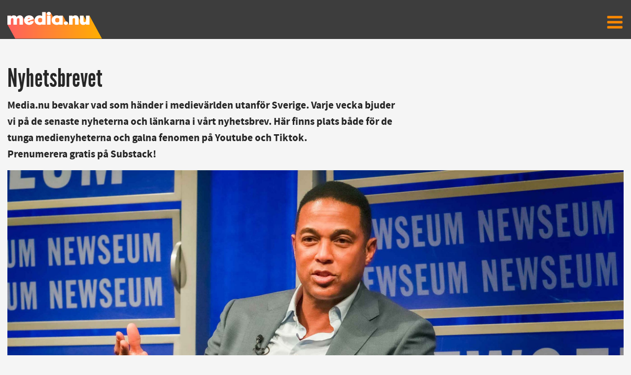

--- FILE ---
content_type: text/html; charset=utf-8
request_url: https://www.google.com/recaptcha/api2/anchor?ar=1&k=6LdIcIgUAAAAALTmJctLnKGuQXm2fObqFG5AEuW9&co=aHR0cHM6Ly9tZWRpYS5udTo0NDM.&hl=en&v=N67nZn4AqZkNcbeMu4prBgzg&size=invisible&anchor-ms=20000&execute-ms=30000&cb=x9m2p4r43etn
body_size: 48853
content:
<!DOCTYPE HTML><html dir="ltr" lang="en"><head><meta http-equiv="Content-Type" content="text/html; charset=UTF-8">
<meta http-equiv="X-UA-Compatible" content="IE=edge">
<title>reCAPTCHA</title>
<style type="text/css">
/* cyrillic-ext */
@font-face {
  font-family: 'Roboto';
  font-style: normal;
  font-weight: 400;
  font-stretch: 100%;
  src: url(//fonts.gstatic.com/s/roboto/v48/KFO7CnqEu92Fr1ME7kSn66aGLdTylUAMa3GUBHMdazTgWw.woff2) format('woff2');
  unicode-range: U+0460-052F, U+1C80-1C8A, U+20B4, U+2DE0-2DFF, U+A640-A69F, U+FE2E-FE2F;
}
/* cyrillic */
@font-face {
  font-family: 'Roboto';
  font-style: normal;
  font-weight: 400;
  font-stretch: 100%;
  src: url(//fonts.gstatic.com/s/roboto/v48/KFO7CnqEu92Fr1ME7kSn66aGLdTylUAMa3iUBHMdazTgWw.woff2) format('woff2');
  unicode-range: U+0301, U+0400-045F, U+0490-0491, U+04B0-04B1, U+2116;
}
/* greek-ext */
@font-face {
  font-family: 'Roboto';
  font-style: normal;
  font-weight: 400;
  font-stretch: 100%;
  src: url(//fonts.gstatic.com/s/roboto/v48/KFO7CnqEu92Fr1ME7kSn66aGLdTylUAMa3CUBHMdazTgWw.woff2) format('woff2');
  unicode-range: U+1F00-1FFF;
}
/* greek */
@font-face {
  font-family: 'Roboto';
  font-style: normal;
  font-weight: 400;
  font-stretch: 100%;
  src: url(//fonts.gstatic.com/s/roboto/v48/KFO7CnqEu92Fr1ME7kSn66aGLdTylUAMa3-UBHMdazTgWw.woff2) format('woff2');
  unicode-range: U+0370-0377, U+037A-037F, U+0384-038A, U+038C, U+038E-03A1, U+03A3-03FF;
}
/* math */
@font-face {
  font-family: 'Roboto';
  font-style: normal;
  font-weight: 400;
  font-stretch: 100%;
  src: url(//fonts.gstatic.com/s/roboto/v48/KFO7CnqEu92Fr1ME7kSn66aGLdTylUAMawCUBHMdazTgWw.woff2) format('woff2');
  unicode-range: U+0302-0303, U+0305, U+0307-0308, U+0310, U+0312, U+0315, U+031A, U+0326-0327, U+032C, U+032F-0330, U+0332-0333, U+0338, U+033A, U+0346, U+034D, U+0391-03A1, U+03A3-03A9, U+03B1-03C9, U+03D1, U+03D5-03D6, U+03F0-03F1, U+03F4-03F5, U+2016-2017, U+2034-2038, U+203C, U+2040, U+2043, U+2047, U+2050, U+2057, U+205F, U+2070-2071, U+2074-208E, U+2090-209C, U+20D0-20DC, U+20E1, U+20E5-20EF, U+2100-2112, U+2114-2115, U+2117-2121, U+2123-214F, U+2190, U+2192, U+2194-21AE, U+21B0-21E5, U+21F1-21F2, U+21F4-2211, U+2213-2214, U+2216-22FF, U+2308-230B, U+2310, U+2319, U+231C-2321, U+2336-237A, U+237C, U+2395, U+239B-23B7, U+23D0, U+23DC-23E1, U+2474-2475, U+25AF, U+25B3, U+25B7, U+25BD, U+25C1, U+25CA, U+25CC, U+25FB, U+266D-266F, U+27C0-27FF, U+2900-2AFF, U+2B0E-2B11, U+2B30-2B4C, U+2BFE, U+3030, U+FF5B, U+FF5D, U+1D400-1D7FF, U+1EE00-1EEFF;
}
/* symbols */
@font-face {
  font-family: 'Roboto';
  font-style: normal;
  font-weight: 400;
  font-stretch: 100%;
  src: url(//fonts.gstatic.com/s/roboto/v48/KFO7CnqEu92Fr1ME7kSn66aGLdTylUAMaxKUBHMdazTgWw.woff2) format('woff2');
  unicode-range: U+0001-000C, U+000E-001F, U+007F-009F, U+20DD-20E0, U+20E2-20E4, U+2150-218F, U+2190, U+2192, U+2194-2199, U+21AF, U+21E6-21F0, U+21F3, U+2218-2219, U+2299, U+22C4-22C6, U+2300-243F, U+2440-244A, U+2460-24FF, U+25A0-27BF, U+2800-28FF, U+2921-2922, U+2981, U+29BF, U+29EB, U+2B00-2BFF, U+4DC0-4DFF, U+FFF9-FFFB, U+10140-1018E, U+10190-1019C, U+101A0, U+101D0-101FD, U+102E0-102FB, U+10E60-10E7E, U+1D2C0-1D2D3, U+1D2E0-1D37F, U+1F000-1F0FF, U+1F100-1F1AD, U+1F1E6-1F1FF, U+1F30D-1F30F, U+1F315, U+1F31C, U+1F31E, U+1F320-1F32C, U+1F336, U+1F378, U+1F37D, U+1F382, U+1F393-1F39F, U+1F3A7-1F3A8, U+1F3AC-1F3AF, U+1F3C2, U+1F3C4-1F3C6, U+1F3CA-1F3CE, U+1F3D4-1F3E0, U+1F3ED, U+1F3F1-1F3F3, U+1F3F5-1F3F7, U+1F408, U+1F415, U+1F41F, U+1F426, U+1F43F, U+1F441-1F442, U+1F444, U+1F446-1F449, U+1F44C-1F44E, U+1F453, U+1F46A, U+1F47D, U+1F4A3, U+1F4B0, U+1F4B3, U+1F4B9, U+1F4BB, U+1F4BF, U+1F4C8-1F4CB, U+1F4D6, U+1F4DA, U+1F4DF, U+1F4E3-1F4E6, U+1F4EA-1F4ED, U+1F4F7, U+1F4F9-1F4FB, U+1F4FD-1F4FE, U+1F503, U+1F507-1F50B, U+1F50D, U+1F512-1F513, U+1F53E-1F54A, U+1F54F-1F5FA, U+1F610, U+1F650-1F67F, U+1F687, U+1F68D, U+1F691, U+1F694, U+1F698, U+1F6AD, U+1F6B2, U+1F6B9-1F6BA, U+1F6BC, U+1F6C6-1F6CF, U+1F6D3-1F6D7, U+1F6E0-1F6EA, U+1F6F0-1F6F3, U+1F6F7-1F6FC, U+1F700-1F7FF, U+1F800-1F80B, U+1F810-1F847, U+1F850-1F859, U+1F860-1F887, U+1F890-1F8AD, U+1F8B0-1F8BB, U+1F8C0-1F8C1, U+1F900-1F90B, U+1F93B, U+1F946, U+1F984, U+1F996, U+1F9E9, U+1FA00-1FA6F, U+1FA70-1FA7C, U+1FA80-1FA89, U+1FA8F-1FAC6, U+1FACE-1FADC, U+1FADF-1FAE9, U+1FAF0-1FAF8, U+1FB00-1FBFF;
}
/* vietnamese */
@font-face {
  font-family: 'Roboto';
  font-style: normal;
  font-weight: 400;
  font-stretch: 100%;
  src: url(//fonts.gstatic.com/s/roboto/v48/KFO7CnqEu92Fr1ME7kSn66aGLdTylUAMa3OUBHMdazTgWw.woff2) format('woff2');
  unicode-range: U+0102-0103, U+0110-0111, U+0128-0129, U+0168-0169, U+01A0-01A1, U+01AF-01B0, U+0300-0301, U+0303-0304, U+0308-0309, U+0323, U+0329, U+1EA0-1EF9, U+20AB;
}
/* latin-ext */
@font-face {
  font-family: 'Roboto';
  font-style: normal;
  font-weight: 400;
  font-stretch: 100%;
  src: url(//fonts.gstatic.com/s/roboto/v48/KFO7CnqEu92Fr1ME7kSn66aGLdTylUAMa3KUBHMdazTgWw.woff2) format('woff2');
  unicode-range: U+0100-02BA, U+02BD-02C5, U+02C7-02CC, U+02CE-02D7, U+02DD-02FF, U+0304, U+0308, U+0329, U+1D00-1DBF, U+1E00-1E9F, U+1EF2-1EFF, U+2020, U+20A0-20AB, U+20AD-20C0, U+2113, U+2C60-2C7F, U+A720-A7FF;
}
/* latin */
@font-face {
  font-family: 'Roboto';
  font-style: normal;
  font-weight: 400;
  font-stretch: 100%;
  src: url(//fonts.gstatic.com/s/roboto/v48/KFO7CnqEu92Fr1ME7kSn66aGLdTylUAMa3yUBHMdazQ.woff2) format('woff2');
  unicode-range: U+0000-00FF, U+0131, U+0152-0153, U+02BB-02BC, U+02C6, U+02DA, U+02DC, U+0304, U+0308, U+0329, U+2000-206F, U+20AC, U+2122, U+2191, U+2193, U+2212, U+2215, U+FEFF, U+FFFD;
}
/* cyrillic-ext */
@font-face {
  font-family: 'Roboto';
  font-style: normal;
  font-weight: 500;
  font-stretch: 100%;
  src: url(//fonts.gstatic.com/s/roboto/v48/KFO7CnqEu92Fr1ME7kSn66aGLdTylUAMa3GUBHMdazTgWw.woff2) format('woff2');
  unicode-range: U+0460-052F, U+1C80-1C8A, U+20B4, U+2DE0-2DFF, U+A640-A69F, U+FE2E-FE2F;
}
/* cyrillic */
@font-face {
  font-family: 'Roboto';
  font-style: normal;
  font-weight: 500;
  font-stretch: 100%;
  src: url(//fonts.gstatic.com/s/roboto/v48/KFO7CnqEu92Fr1ME7kSn66aGLdTylUAMa3iUBHMdazTgWw.woff2) format('woff2');
  unicode-range: U+0301, U+0400-045F, U+0490-0491, U+04B0-04B1, U+2116;
}
/* greek-ext */
@font-face {
  font-family: 'Roboto';
  font-style: normal;
  font-weight: 500;
  font-stretch: 100%;
  src: url(//fonts.gstatic.com/s/roboto/v48/KFO7CnqEu92Fr1ME7kSn66aGLdTylUAMa3CUBHMdazTgWw.woff2) format('woff2');
  unicode-range: U+1F00-1FFF;
}
/* greek */
@font-face {
  font-family: 'Roboto';
  font-style: normal;
  font-weight: 500;
  font-stretch: 100%;
  src: url(//fonts.gstatic.com/s/roboto/v48/KFO7CnqEu92Fr1ME7kSn66aGLdTylUAMa3-UBHMdazTgWw.woff2) format('woff2');
  unicode-range: U+0370-0377, U+037A-037F, U+0384-038A, U+038C, U+038E-03A1, U+03A3-03FF;
}
/* math */
@font-face {
  font-family: 'Roboto';
  font-style: normal;
  font-weight: 500;
  font-stretch: 100%;
  src: url(//fonts.gstatic.com/s/roboto/v48/KFO7CnqEu92Fr1ME7kSn66aGLdTylUAMawCUBHMdazTgWw.woff2) format('woff2');
  unicode-range: U+0302-0303, U+0305, U+0307-0308, U+0310, U+0312, U+0315, U+031A, U+0326-0327, U+032C, U+032F-0330, U+0332-0333, U+0338, U+033A, U+0346, U+034D, U+0391-03A1, U+03A3-03A9, U+03B1-03C9, U+03D1, U+03D5-03D6, U+03F0-03F1, U+03F4-03F5, U+2016-2017, U+2034-2038, U+203C, U+2040, U+2043, U+2047, U+2050, U+2057, U+205F, U+2070-2071, U+2074-208E, U+2090-209C, U+20D0-20DC, U+20E1, U+20E5-20EF, U+2100-2112, U+2114-2115, U+2117-2121, U+2123-214F, U+2190, U+2192, U+2194-21AE, U+21B0-21E5, U+21F1-21F2, U+21F4-2211, U+2213-2214, U+2216-22FF, U+2308-230B, U+2310, U+2319, U+231C-2321, U+2336-237A, U+237C, U+2395, U+239B-23B7, U+23D0, U+23DC-23E1, U+2474-2475, U+25AF, U+25B3, U+25B7, U+25BD, U+25C1, U+25CA, U+25CC, U+25FB, U+266D-266F, U+27C0-27FF, U+2900-2AFF, U+2B0E-2B11, U+2B30-2B4C, U+2BFE, U+3030, U+FF5B, U+FF5D, U+1D400-1D7FF, U+1EE00-1EEFF;
}
/* symbols */
@font-face {
  font-family: 'Roboto';
  font-style: normal;
  font-weight: 500;
  font-stretch: 100%;
  src: url(//fonts.gstatic.com/s/roboto/v48/KFO7CnqEu92Fr1ME7kSn66aGLdTylUAMaxKUBHMdazTgWw.woff2) format('woff2');
  unicode-range: U+0001-000C, U+000E-001F, U+007F-009F, U+20DD-20E0, U+20E2-20E4, U+2150-218F, U+2190, U+2192, U+2194-2199, U+21AF, U+21E6-21F0, U+21F3, U+2218-2219, U+2299, U+22C4-22C6, U+2300-243F, U+2440-244A, U+2460-24FF, U+25A0-27BF, U+2800-28FF, U+2921-2922, U+2981, U+29BF, U+29EB, U+2B00-2BFF, U+4DC0-4DFF, U+FFF9-FFFB, U+10140-1018E, U+10190-1019C, U+101A0, U+101D0-101FD, U+102E0-102FB, U+10E60-10E7E, U+1D2C0-1D2D3, U+1D2E0-1D37F, U+1F000-1F0FF, U+1F100-1F1AD, U+1F1E6-1F1FF, U+1F30D-1F30F, U+1F315, U+1F31C, U+1F31E, U+1F320-1F32C, U+1F336, U+1F378, U+1F37D, U+1F382, U+1F393-1F39F, U+1F3A7-1F3A8, U+1F3AC-1F3AF, U+1F3C2, U+1F3C4-1F3C6, U+1F3CA-1F3CE, U+1F3D4-1F3E0, U+1F3ED, U+1F3F1-1F3F3, U+1F3F5-1F3F7, U+1F408, U+1F415, U+1F41F, U+1F426, U+1F43F, U+1F441-1F442, U+1F444, U+1F446-1F449, U+1F44C-1F44E, U+1F453, U+1F46A, U+1F47D, U+1F4A3, U+1F4B0, U+1F4B3, U+1F4B9, U+1F4BB, U+1F4BF, U+1F4C8-1F4CB, U+1F4D6, U+1F4DA, U+1F4DF, U+1F4E3-1F4E6, U+1F4EA-1F4ED, U+1F4F7, U+1F4F9-1F4FB, U+1F4FD-1F4FE, U+1F503, U+1F507-1F50B, U+1F50D, U+1F512-1F513, U+1F53E-1F54A, U+1F54F-1F5FA, U+1F610, U+1F650-1F67F, U+1F687, U+1F68D, U+1F691, U+1F694, U+1F698, U+1F6AD, U+1F6B2, U+1F6B9-1F6BA, U+1F6BC, U+1F6C6-1F6CF, U+1F6D3-1F6D7, U+1F6E0-1F6EA, U+1F6F0-1F6F3, U+1F6F7-1F6FC, U+1F700-1F7FF, U+1F800-1F80B, U+1F810-1F847, U+1F850-1F859, U+1F860-1F887, U+1F890-1F8AD, U+1F8B0-1F8BB, U+1F8C0-1F8C1, U+1F900-1F90B, U+1F93B, U+1F946, U+1F984, U+1F996, U+1F9E9, U+1FA00-1FA6F, U+1FA70-1FA7C, U+1FA80-1FA89, U+1FA8F-1FAC6, U+1FACE-1FADC, U+1FADF-1FAE9, U+1FAF0-1FAF8, U+1FB00-1FBFF;
}
/* vietnamese */
@font-face {
  font-family: 'Roboto';
  font-style: normal;
  font-weight: 500;
  font-stretch: 100%;
  src: url(//fonts.gstatic.com/s/roboto/v48/KFO7CnqEu92Fr1ME7kSn66aGLdTylUAMa3OUBHMdazTgWw.woff2) format('woff2');
  unicode-range: U+0102-0103, U+0110-0111, U+0128-0129, U+0168-0169, U+01A0-01A1, U+01AF-01B0, U+0300-0301, U+0303-0304, U+0308-0309, U+0323, U+0329, U+1EA0-1EF9, U+20AB;
}
/* latin-ext */
@font-face {
  font-family: 'Roboto';
  font-style: normal;
  font-weight: 500;
  font-stretch: 100%;
  src: url(//fonts.gstatic.com/s/roboto/v48/KFO7CnqEu92Fr1ME7kSn66aGLdTylUAMa3KUBHMdazTgWw.woff2) format('woff2');
  unicode-range: U+0100-02BA, U+02BD-02C5, U+02C7-02CC, U+02CE-02D7, U+02DD-02FF, U+0304, U+0308, U+0329, U+1D00-1DBF, U+1E00-1E9F, U+1EF2-1EFF, U+2020, U+20A0-20AB, U+20AD-20C0, U+2113, U+2C60-2C7F, U+A720-A7FF;
}
/* latin */
@font-face {
  font-family: 'Roboto';
  font-style: normal;
  font-weight: 500;
  font-stretch: 100%;
  src: url(//fonts.gstatic.com/s/roboto/v48/KFO7CnqEu92Fr1ME7kSn66aGLdTylUAMa3yUBHMdazQ.woff2) format('woff2');
  unicode-range: U+0000-00FF, U+0131, U+0152-0153, U+02BB-02BC, U+02C6, U+02DA, U+02DC, U+0304, U+0308, U+0329, U+2000-206F, U+20AC, U+2122, U+2191, U+2193, U+2212, U+2215, U+FEFF, U+FFFD;
}
/* cyrillic-ext */
@font-face {
  font-family: 'Roboto';
  font-style: normal;
  font-weight: 900;
  font-stretch: 100%;
  src: url(//fonts.gstatic.com/s/roboto/v48/KFO7CnqEu92Fr1ME7kSn66aGLdTylUAMa3GUBHMdazTgWw.woff2) format('woff2');
  unicode-range: U+0460-052F, U+1C80-1C8A, U+20B4, U+2DE0-2DFF, U+A640-A69F, U+FE2E-FE2F;
}
/* cyrillic */
@font-face {
  font-family: 'Roboto';
  font-style: normal;
  font-weight: 900;
  font-stretch: 100%;
  src: url(//fonts.gstatic.com/s/roboto/v48/KFO7CnqEu92Fr1ME7kSn66aGLdTylUAMa3iUBHMdazTgWw.woff2) format('woff2');
  unicode-range: U+0301, U+0400-045F, U+0490-0491, U+04B0-04B1, U+2116;
}
/* greek-ext */
@font-face {
  font-family: 'Roboto';
  font-style: normal;
  font-weight: 900;
  font-stretch: 100%;
  src: url(//fonts.gstatic.com/s/roboto/v48/KFO7CnqEu92Fr1ME7kSn66aGLdTylUAMa3CUBHMdazTgWw.woff2) format('woff2');
  unicode-range: U+1F00-1FFF;
}
/* greek */
@font-face {
  font-family: 'Roboto';
  font-style: normal;
  font-weight: 900;
  font-stretch: 100%;
  src: url(//fonts.gstatic.com/s/roboto/v48/KFO7CnqEu92Fr1ME7kSn66aGLdTylUAMa3-UBHMdazTgWw.woff2) format('woff2');
  unicode-range: U+0370-0377, U+037A-037F, U+0384-038A, U+038C, U+038E-03A1, U+03A3-03FF;
}
/* math */
@font-face {
  font-family: 'Roboto';
  font-style: normal;
  font-weight: 900;
  font-stretch: 100%;
  src: url(//fonts.gstatic.com/s/roboto/v48/KFO7CnqEu92Fr1ME7kSn66aGLdTylUAMawCUBHMdazTgWw.woff2) format('woff2');
  unicode-range: U+0302-0303, U+0305, U+0307-0308, U+0310, U+0312, U+0315, U+031A, U+0326-0327, U+032C, U+032F-0330, U+0332-0333, U+0338, U+033A, U+0346, U+034D, U+0391-03A1, U+03A3-03A9, U+03B1-03C9, U+03D1, U+03D5-03D6, U+03F0-03F1, U+03F4-03F5, U+2016-2017, U+2034-2038, U+203C, U+2040, U+2043, U+2047, U+2050, U+2057, U+205F, U+2070-2071, U+2074-208E, U+2090-209C, U+20D0-20DC, U+20E1, U+20E5-20EF, U+2100-2112, U+2114-2115, U+2117-2121, U+2123-214F, U+2190, U+2192, U+2194-21AE, U+21B0-21E5, U+21F1-21F2, U+21F4-2211, U+2213-2214, U+2216-22FF, U+2308-230B, U+2310, U+2319, U+231C-2321, U+2336-237A, U+237C, U+2395, U+239B-23B7, U+23D0, U+23DC-23E1, U+2474-2475, U+25AF, U+25B3, U+25B7, U+25BD, U+25C1, U+25CA, U+25CC, U+25FB, U+266D-266F, U+27C0-27FF, U+2900-2AFF, U+2B0E-2B11, U+2B30-2B4C, U+2BFE, U+3030, U+FF5B, U+FF5D, U+1D400-1D7FF, U+1EE00-1EEFF;
}
/* symbols */
@font-face {
  font-family: 'Roboto';
  font-style: normal;
  font-weight: 900;
  font-stretch: 100%;
  src: url(//fonts.gstatic.com/s/roboto/v48/KFO7CnqEu92Fr1ME7kSn66aGLdTylUAMaxKUBHMdazTgWw.woff2) format('woff2');
  unicode-range: U+0001-000C, U+000E-001F, U+007F-009F, U+20DD-20E0, U+20E2-20E4, U+2150-218F, U+2190, U+2192, U+2194-2199, U+21AF, U+21E6-21F0, U+21F3, U+2218-2219, U+2299, U+22C4-22C6, U+2300-243F, U+2440-244A, U+2460-24FF, U+25A0-27BF, U+2800-28FF, U+2921-2922, U+2981, U+29BF, U+29EB, U+2B00-2BFF, U+4DC0-4DFF, U+FFF9-FFFB, U+10140-1018E, U+10190-1019C, U+101A0, U+101D0-101FD, U+102E0-102FB, U+10E60-10E7E, U+1D2C0-1D2D3, U+1D2E0-1D37F, U+1F000-1F0FF, U+1F100-1F1AD, U+1F1E6-1F1FF, U+1F30D-1F30F, U+1F315, U+1F31C, U+1F31E, U+1F320-1F32C, U+1F336, U+1F378, U+1F37D, U+1F382, U+1F393-1F39F, U+1F3A7-1F3A8, U+1F3AC-1F3AF, U+1F3C2, U+1F3C4-1F3C6, U+1F3CA-1F3CE, U+1F3D4-1F3E0, U+1F3ED, U+1F3F1-1F3F3, U+1F3F5-1F3F7, U+1F408, U+1F415, U+1F41F, U+1F426, U+1F43F, U+1F441-1F442, U+1F444, U+1F446-1F449, U+1F44C-1F44E, U+1F453, U+1F46A, U+1F47D, U+1F4A3, U+1F4B0, U+1F4B3, U+1F4B9, U+1F4BB, U+1F4BF, U+1F4C8-1F4CB, U+1F4D6, U+1F4DA, U+1F4DF, U+1F4E3-1F4E6, U+1F4EA-1F4ED, U+1F4F7, U+1F4F9-1F4FB, U+1F4FD-1F4FE, U+1F503, U+1F507-1F50B, U+1F50D, U+1F512-1F513, U+1F53E-1F54A, U+1F54F-1F5FA, U+1F610, U+1F650-1F67F, U+1F687, U+1F68D, U+1F691, U+1F694, U+1F698, U+1F6AD, U+1F6B2, U+1F6B9-1F6BA, U+1F6BC, U+1F6C6-1F6CF, U+1F6D3-1F6D7, U+1F6E0-1F6EA, U+1F6F0-1F6F3, U+1F6F7-1F6FC, U+1F700-1F7FF, U+1F800-1F80B, U+1F810-1F847, U+1F850-1F859, U+1F860-1F887, U+1F890-1F8AD, U+1F8B0-1F8BB, U+1F8C0-1F8C1, U+1F900-1F90B, U+1F93B, U+1F946, U+1F984, U+1F996, U+1F9E9, U+1FA00-1FA6F, U+1FA70-1FA7C, U+1FA80-1FA89, U+1FA8F-1FAC6, U+1FACE-1FADC, U+1FADF-1FAE9, U+1FAF0-1FAF8, U+1FB00-1FBFF;
}
/* vietnamese */
@font-face {
  font-family: 'Roboto';
  font-style: normal;
  font-weight: 900;
  font-stretch: 100%;
  src: url(//fonts.gstatic.com/s/roboto/v48/KFO7CnqEu92Fr1ME7kSn66aGLdTylUAMa3OUBHMdazTgWw.woff2) format('woff2');
  unicode-range: U+0102-0103, U+0110-0111, U+0128-0129, U+0168-0169, U+01A0-01A1, U+01AF-01B0, U+0300-0301, U+0303-0304, U+0308-0309, U+0323, U+0329, U+1EA0-1EF9, U+20AB;
}
/* latin-ext */
@font-face {
  font-family: 'Roboto';
  font-style: normal;
  font-weight: 900;
  font-stretch: 100%;
  src: url(//fonts.gstatic.com/s/roboto/v48/KFO7CnqEu92Fr1ME7kSn66aGLdTylUAMa3KUBHMdazTgWw.woff2) format('woff2');
  unicode-range: U+0100-02BA, U+02BD-02C5, U+02C7-02CC, U+02CE-02D7, U+02DD-02FF, U+0304, U+0308, U+0329, U+1D00-1DBF, U+1E00-1E9F, U+1EF2-1EFF, U+2020, U+20A0-20AB, U+20AD-20C0, U+2113, U+2C60-2C7F, U+A720-A7FF;
}
/* latin */
@font-face {
  font-family: 'Roboto';
  font-style: normal;
  font-weight: 900;
  font-stretch: 100%;
  src: url(//fonts.gstatic.com/s/roboto/v48/KFO7CnqEu92Fr1ME7kSn66aGLdTylUAMa3yUBHMdazQ.woff2) format('woff2');
  unicode-range: U+0000-00FF, U+0131, U+0152-0153, U+02BB-02BC, U+02C6, U+02DA, U+02DC, U+0304, U+0308, U+0329, U+2000-206F, U+20AC, U+2122, U+2191, U+2193, U+2212, U+2215, U+FEFF, U+FFFD;
}

</style>
<link rel="stylesheet" type="text/css" href="https://www.gstatic.com/recaptcha/releases/N67nZn4AqZkNcbeMu4prBgzg/styles__ltr.css">
<script nonce="0T58i-vK_iG4LSp1100g4A" type="text/javascript">window['__recaptcha_api'] = 'https://www.google.com/recaptcha/api2/';</script>
<script type="text/javascript" src="https://www.gstatic.com/recaptcha/releases/N67nZn4AqZkNcbeMu4prBgzg/recaptcha__en.js" nonce="0T58i-vK_iG4LSp1100g4A">
      
    </script></head>
<body><div id="rc-anchor-alert" class="rc-anchor-alert"></div>
<input type="hidden" id="recaptcha-token" value="[base64]">
<script type="text/javascript" nonce="0T58i-vK_iG4LSp1100g4A">
      recaptcha.anchor.Main.init("[\x22ainput\x22,[\x22bgdata\x22,\x22\x22,\[base64]/[base64]/[base64]/[base64]/[base64]/[base64]/KGcoTywyNTMsTy5PKSxVRyhPLEMpKTpnKE8sMjUzLEMpLE8pKSxsKSksTykpfSxieT1mdW5jdGlvbihDLE8sdSxsKXtmb3IobD0odT1SKEMpLDApO08+MDtPLS0pbD1sPDw4fFooQyk7ZyhDLHUsbCl9LFVHPWZ1bmN0aW9uKEMsTyl7Qy5pLmxlbmd0aD4xMDQ/[base64]/[base64]/[base64]/[base64]/[base64]/[base64]/[base64]\\u003d\x22,\[base64]\\u003d\x22,\x22bsKSw6bCtAVJFVHDtx4swqAqw5LDq8OjfyRhwrzCpWNxw6jCjcOwD8Ole8K/RApNw6DDkzrCqXPConF/Y8Kqw6ByaTEbwpdSfibCmzcKesK0wpbCrxFLw6fCgDfCjcOHwqjDiBPDl8K3MMKww4/CoyPDgcOEwozCnHLCrz9QwqE/wocaD2/Co8Oxw6/[base64]/[base64]/PsOewpdaTsOKwoXCoWl2wpXDl8OBw6kxXwl9N8OKbStrwrl+KsKEw6rCh8KWw4AbwoDDmWNVwoVOwpVrRwoIBcOYFk/DnRbCgsOHw5Yfw4Fjw7FfYnpLGMKlLjDCgsK5Z8OXDV1deQ/DjnVowq3DkVNlLMKVw5BfwoRTw40Pwp1ad2ByHcO1bcO3w5hwwp19w6rDpcKGOsKNwodmEAgAQsKrwr1zMBwmZDg5wozDicO2AcKsNcOiOizChwTCkcOeDcKzHV1xw5LDjMOuS8OdwootPcKSI3DCuMOxw7fClWnCmwxFw6/CssOAw68qQUN2PcKfCQnCnCzCoEURwpjDp8O3w5jDtSzDpyBjNgVHfMKPwqstI8O7w71RwqJDKcKPwrPDiMOvw5oTw6XCgQptMgvCpcOFw5JBXcKGw7rDhMKDw4/Csgo/wrxcWiUFUmoCw4pOwolnw7JYJsKlHcOmw7zDrUxtOcOHw6XDv8OnNlNHw53Ct1vDrFXDvSDCg8KPdStTJcOeQcOXw5hPw7TCrWjChMOZw7TCjMOfw58LJEFsSsOkZwvCksOjAggHw5MwwofDk8O1w4fCpMOXwrvCsR9qw6/CoMKWwrpwwrnDriJwwpHDiMKlw75iw4gyLcOIB8Oww6XDo2hBaTJTwoHDmsKUwrfCiw3DnFHDk3PCnVPCvjzCmnoHwr4idhzCksKsw57ClMKQwrBKJBnDg8Kww6rDvWp/AsOUw4bClwZywoVzLwskwqslJV7DlCwrw6gnFH5Wwq/CvnISwphLCcKBZkbDml/DgMOcw6zDoMK3Q8KFwqMWwofCkcK+wpteD8OWwpDCiMKNK8K2dkLDs8KTOAbDr35XB8K7wrHCo8OuYsKjUsK4wrHCrU/[base64]/wpt6w59lSVnDhcOGeVLCsMKuNEI6wr1vCsOpw4rCiXvCjHPDk3bDq8KEwqjDvsOHUsOAE0bCtW4RwplvVcKgw6g5w7ZQE8OKHA/Dk8KgYsKdwqDDq8KhRB05CMKiwpnDk2Nowo/CqEHCgcORBcOcE1PDlxrDpDnCg8OjJnTDlQ8qwpVQAUR0f8O/w6RCIcKBw6LCsk/ClX3DlcKFw7PDpHFRw5bDp0ZfG8OYw7bDginCjWdbw5XCjFMPwpjCgMKORcOnb8Knw6/CrkJlXTDDuV5xwqN2Yy3ClQ9UwoPCksK4fktpwodjwppywrxQw5YpNMOcdMOHwqs+woEXW0zCgSR9EMOrwq/DrTZCw4RvwrrClsO4XsKjTsO6WXEIwoYpwojCjMOiZ8OGK2p1PcKUHzvDkmzDuXvCtsKDbcObw6YOP8ONw4jCgkUdwpfCu8O7dMKFwqzCkCPDsXNXwogmw5oSwp1rwpsPw5dIZMKMTsK7w5/DqcOPMMKLEhvDviUecMOPwoPDnMORw7BIS8OoIsOuwoPDjsO4W2hxwrPClXrDvsORDsO5wqPCnzjCiSBdacOrOzJxFsOgw4dlw5E2wq7Cj8OEHiZdw6jCrhTDisKWWAJRw7/CmxfCi8OwwpzDu3DCljAFIHfDphE0IcKRwq/CoQLDgcOcMh7CpBMcLWJOdsKLZFvClsOQwrxIwpwIw4hcIMKkwpPDlMOCwo/DnHnCrl4RLMKeOsOlLlPCoMO9XgwUQcOIW05xExzDmcO7wonDg0/CiMKVw5ACw7YIwp4LwqwDYn3CqMOmIcK7P8O0IMKuaMKawpELw6RnWzEpTkobw7rDg23DnUxlwovClcOpcikPExjDncK+OTdWGsKRF2rCh8KtFyANwpBUwp/CtMOsd2HCrhnDpMKawqHCosKiPhfCgAnDimDClsOaI2XDi18tfxHCuhA0w4rDusOFTQrCoRIIw5rCg8Kgw4zCkcOrXHtmQCUuBsK5woV1GsOOP2ciw54Pw6DCm27DqMOUw7dZdGJFwpsnw4pLwrDDrBXCsMKmw4c9wrZyw4/DmXZWOWvDgnvCiGRkZBgfX8O0woFoU8OPwoTCuMKbLcOSwoLCoMOfETh1EhDDi8Oyw7Y3TDDDhG8UDwkAGcOwDRTCjMKvw5Q/QyZmVA/DucO9M8KHHMOQwqjDksOhMHzDmmvCghwvw7LDk8OTfmTCnTsFaX/ChyY2wrchHsOPPBXDiTPDrcKWWkQ2TVrCllkBw5EbJF4uwpAEw6k2dmvDvMO6wrXCpHEsd8KPHMK7V8OKeEEJEcKqMMKTwqYHw4DCtTZ2HTnDtxAEAsKlJ0ZfLzgnHFsCBRTCiVrDiHXDjSUHwqA6w6F0XMO3FH8bEcKbw4rCpsO4w5fDqFp1w4kVX8K3asOOU0/CqgZaw79uKTHDrULCvMKpwqDCpFYqfBLDgmtLesO8wqNABx95Wn8VFWtzFyrCp3TCl8OxVT/DoVHDhwLCgF3CpVXDtWfCkTjDl8KzOcKlSRXDkcOcR2M1MiJzezvCl0MwWgNMS8KJw5TDosKRUMONYcKRasKHYxUGfHJgw6vCmcOyHHNkw4jDtWLCmsOgw5DDnBDDo1oxw7NvwowJEcKOwrPDn04JwoTCgGXCg8KwI8OVw65lPMOsUzRNOcK/wqBAwpXDhCnDtMOkw7HDrMOAwoYzw4TClFbDl8K3DcK2wpfChsOswonDsXbCmAM6UXHClnYjwqwPwqLDuQnDjcOiw5/DhGMyOcKnw6/DkMKmKsO3wr4/w7fDj8OVwrTDpMOZwq7DrMOqbxw5ZT8ew6srdMK5HsOUfld+dD0Pw4XDucKAw6ROwp7DqRk1wrcgwoLChSvChy9jw5XDhADChsKfazF5UznCuMO3WMK9wqh/[base64]/CoHPCk8K4F8ORw5FJdWzDjVHDhAwvMMOjw45OFsOWBQjDgFHDlj9qw6wIAQzDkcKjwpxvwrjDh2nDj2ltGUdgPsO1U3dYw6AhaMOAw6t/w4ALeBJww7Iew4LCmsOjN8OEwrfCoyvDjR8RdX/Dt8KFcDZGw43CvDrCj8OQw4MkYwrDrMOyGUjCt8OxOHU6c8K2esOBw69RZQjDqcO5w5LDminCtsKrQcKHc8KSfcO9cgk8KcKOwqbDn3Epwp88F0zDmzjDmhzChMOMIyQcw6/[base64]/wqMlckjDisKxIQYpwr3CvMKIChZLbz/DrsKZw511w63DmsK6V30bwqAZd8K2DMOncCbDqHczw7ZhwqvDvsK+CcOobzUqw6zCll9mw5LDpsOawrbDvVcvPFDCl8Kiw7k9PUwVYsOSKjhFw75dwro9ZU3DrMOQA8OZwoIuw7NSwrpmw7VwwrJ0w4vCoWvDj20KO8OmPTUOQ8OdLcOlLw/CtjEBN3JbOB1vNcKpw5dEw5UKw5vDvsOJJcKpCMOXw5jCi8OlIlLDgsKvw6fDkiYGwqBqw4fCl8O6NMOqKMO0LkxGwottbcOLO100wrjDvz3Djnhsw6lQMi7CicK7I0Y8GR3DksKVwpJ+DsOVw7TCpMOEwp/Di0ZYBXvCnsO7w6HDhGR/[base64]/DpMODwr3CnBDCk1rDtkh8w6XCsynCosOQw57DgSPDk8KdwoVFwqZHwr4lw6IXagDClDTDk0ERw6fCmy5kDcOvwrsewrQ6E8Kjw77Dj8OTBsKUw6vDiB/CnmfChCzCgcKVExcYwrZvf3QqwoTDnFVCAQHCh8OdTsK4HUjDlMO2YsOffsK6RXvDhhvCrcKgbxEwcMOIZsKvwrLDlkPDi3pAw6rDhMOfZMOCw53CmwTDrsONw6LDncKnLsOtwrLCoRpRwrQ2LMKyw5HDpkBzfV/DrSlhw7fCiMKKRsOLw6vDu8OUMMKfw7R9cMOUacO+EcKZFygcwotjw6Fsw5N6wqHDtFJfwo5RR0rCvnIcw53Dv8OkET0DSyFyVxDDocOSwp/CoThaw5MeKElDBEYhwrtnCQEgM2ZWV1XDlG1ww6vDoQbCn8KZw6vCsXJdKBQAwqLDhifCqsOUw6lDwqN+w7jDn8OVwpIvUATCqMK3wpAGwr9owqHCkMKpw4rDgndwdCR4w71aDVIwWzfCuMKBwrRyQ1RGZnoQwqPClhPDpmLDmADCkCDDqcK/[base64]/CusKbwokLWVUuMX/[base64]/[base64]/[base64]/CvsOPw6l4w4Fnw5/DkTLDmxE+wr8zcw/DlsKoYiPDvsKtKzjCssOLDcK7VwnDq8Klw7zChk8yLcO4wpbCmAExwoREwqjDl1INw4oreCx3bsOEwoxcw4Fnw7Q1C3kLw6ArwpF/SWY5LsOkw7bChUVAw4ViRBUSZ3bDosKpwrF5a8OCdMOmL8OGeMKnwqHClTwbw5TCm8KMJcKjwrJUKMOhDEdsJhB4woZaw6FRFMONdGjDnxkuDMOLwrDDk8KBw4AwB0DDv8OSSB0JdcO7wqPDtMOywpnDmcOCwoPCosOXw7/Dnw0wUcKTw4ppYyhWw6rDoDjCvsOqw4/[base64]/[base64]/DusKBN0XCmMOZwoR/wrXCuMKOCMK6Yi3DssOlDlRPFHMed8OKEWEjwoxnCMOaw7vDlF5yFDHCqFzCrkktVcKmwo9qV3IkfhnCpMKXw7wpJMKqWsO0TjJxw6VRwp7CsjbCmMK6w5PCh8KZw5vDjS0fwrXClGw6wp/CscKUQsKVw4jCi8KlYnTDgcKoYsKZKMKLw7h/B8OMNVjDjcKeVmHDq8OFw7fDusOSHMKOw63DpEfCscOuUMK8wpstWSPDnMOXG8Otwq5iwrBmw6s8CcK1TGdHwpRuwrVcEMK9wp3DuWYbZMKuRy1kwobDr8OBw4c/wr5kw7ozwqrCtsK4U8ONT8ONwoR5w7rChzzCnsKGG2FyTsOROcKVeGp5TknCqcOCesKCw6o8N8KHw7trwppKwpJeZcKWwr3CjMO2wrc9bcKhSsOJRArDrcKiwovDnMK0wpvCpnFQAMOnwrLCq3Uaw43DucO/PMOgw77Cv8OQSWlQw7PCsyEDwojCiMKwdlU5TsOFZBXDlcO/[base64]/[base64]/ChcO9NhBEw4ZQwq/CvsKKwrtIJ8KhwpoywqDDs8O+MsKdXcOfw5MdRDrDuMOvw51MMw/DjUXCjCkcw6LClEw+wq3Dg8OqOcKpUSYDwqbDjsKoPWfDuMKhLUfDnE3CqhzDmDokcsOoG8K5YsOTw4dpw51BwqfDncK7woTCpRLCp8OPwqILw7nDmEPDhXhKNFEENjvDm8Klwr4bL8OTwq17wo4lwqkrf8Okw6/[base64]/Dn8Ocw6xJdMK7wqoLwpDCrFxTTgEUw6jDgiYow7DCj8KhH8OIwokZNsO/WsObwrgowpTDg8OkwqrDqx7DgAXDqXXCgg/ChMO1VEnDrMOmw5RvfVfDiTDChkPDjjfDjxsawpnCpMKZAmQWwqkCwpHDicKJwr9iDcKvd8K8w58Uwq9IQMO+w4/Cj8Ouw4BvU8OZYizClR/DjMK8W37CnhxOBsOZwqM4w43CiMKnIirCqgUbI8KVd8K9UAMkw5MFJsO+AcOPccO7wql/wpxSHMKKw68bK1Arwrh7VMKxwqduw6Upw47Cul1kIcOowpomw6YJw6/DrsOZwrHCmMOoS8KhRhZnw50+P8OgwqjDsALCoMKXw4PCv8KXI1zDnTzDvMO1TMO7GkYSMkMIwozDncOaw6Igwpdiwqtow4A9f1ZXSzQywr/Ck3tKH8Orwr/DuMKFcD7Do8KoVBUswohLccOkwp7CkMKjw5FHMT4hwpJdJsKHJw3Cn8KZwpFvwo3DsMO/VMOiGsOqaMOIC8KMw7zDs8KkwoXDgy/DvMOwTsOHwqAvA3HDmDbCj8Ojw7PCrMKGw4bCqEvCmcO+w70ETcKiPcKTeFAqw5lvw7IgZFkTBsOkfD/CvRHDt8OxRiDCpB3DtmIrPcOwwrHChcO7w5Jvw4UQw5hWfcO1d8ODbcO9wq0EUMOAwp4rEVrCgMKDUsOIwq3Cu8OCb8KHfX/DsXtow5U1ZwLChCweL8KDwqPDqWTDrCxwBcOvViLCvAnCm8OSR8OVwoTDu1UAMMOnZcKnwo8owrvDhGzCozEkw7bCv8KmbsOhOsOBwo15w7hmX8O0OjILw784CB7DqMKSw5FHBcK3wr7DtUFkDsKvwrHDssOvw6DDgBY6dMKUTcKkwoM9I2gpw5lZwpTDm8Kywqw0fg/CoF7Dp8Kow4N/wrR3wq3CqC4LA8OJPz1Vw6nDt1LDm8Odw6ViwrjChsOcf3FxQMKfwrPDvMKQYMOQwrt8wpsxw5UaasK1w43ChcKMw4LCosORw7pzHMO/bDvCiDBCwocUw5xTPcOZIglBPDfCo8OKbAFOO35fwqwPwqDCnybCkE5/wq0yEcOyR8OMwr9uUsO0PEw1wqfClsKKWMOmwoHDjkNATMKiwrHCjMKvcXXDi8OaR8KDw4PDtMKbe8OSVMO/w5nDtG8OwpEFwr/DrTx0UMKfFHRQw43DqTXCp8KRJsOmbcO4wozClcOJW8O0wqPDhsONw5J9PF5WwrPCvsKZw7sXUcOWbMKcwoRZY8OpwolVw6LCm8OYfMOMw4TDmMK+CVzDhwLDtcKWw5fCssKsYHB/[base64]/DsMOKw75kNQjDqW3DtsOIwok6wo7DjlbClDgOwrvCtzHCqMOTJ18qOi/CnzXDt8O+wr/CocKRRW/Dr1XDosOhR8OOw6nCmjhiw68PfMKqThA2V8Ofw4k8wonDtHgYSsKGBBh4w4jDq8KuwqfDpMKywpXCjcO1w700OMKvwpdVwp7Cp8KIBGMgw5DDiMK/[base64]/DnsKCEsKOwoYDT3DCiUVjNw/[base64]/NMO6w4NpKWvCpxZibcOPw4jDr8KJwo3DtRtowr1gPHDDoVfCljDDmcORPVsyw7/CjMOhw6HDucKTwpLCrMOrRTDCqMKMw5PDmlgWwrfCqVDDjsOUV8KywpDCqcKoVh/[base64]/wolaw5xKL24iw4DChkHDtHA8YsKkTzPCn8OVNXR8HErCssOww7jClQ4nDcOvw7LClWJyD0nCuAPDtWh4wqFDI8K3w6/CqcKtFxkkw4TCgCbCrjknwpp6w6XDqVVPXEQUwrjCscOrCMK4PRHCtXjDqMK2woLDmmh/Y8KdRS/DlyLCisKuwpZwbWzDrsKVVkc2BS3ChMOIwpI3wpHClcKnw7LDrsKtwqvCgXDDh0szXFtPw4rDuMKiAwXCnMOswq1mw4TDn8OVwo/DkcO1w5TCvcK0wo7Cm8KsBcKMQMK2wpbDniN7w7fCgSQxZ8OjPgM7TcKgw4xWw5Bsw6rDoMKNGQBjwq0GNcOOw7Z+w6XCrlHCr1fCh11jwqzCqFBHw4d/E2PCs1TDt8OTGsOZTRIEYsOVT8OsMkHDhkHCpMONVkTDtsOIwojCuwsxcsOYeMOzw6wlW8O+w5HCrk4qw77DgsKdHD3DjU/CscKBw7rCjVzDqkl/T8K+EX3DhkDCq8KJwocmMsObdDkjGsKAw7HCiHbDisKDB8OFwrbDtMKAwoF5XzLCrErDtQs3w5t2wo7DpsKbw6XCgcKQw5fDiwZwWcKnekkhNETDuGMHwpvDvnDCtW/[base64]/DpsKUw7/DtE/[base64]/Cr8Orw4URE3rDiXIgw6rDuCjCl2Z/wovDtMK9OhHDrUzCrMO8BynDvlXCscKrEsOtWcKsw7HDicKBwpkZw63CtcKDcg7DqhzCk0nDjhBZw6HCh0VPZFoxK8O3N8K5w7fDtMKmNsOgwpVACcKqwrzDncOWw7/Dn8K+wrzCqT7ChDfCuUl+YlXDni7DhDfCosOgcsKffk1/[base64]/Ds0/DkUQfw4NwQsKMQ23DoAUdd1INR8OOwrLChwovw6/DmMO/[base64]/CrRLDshHDuMOcUEsjwo3Dj0PDj2bCmMKSVxobU8KZw4sGAjvDkMKCw5bCvMOQU8O1wp8oQhMjQQbCtjjCkMOCMsKLbUzCrG4TUMODwot0w5Isw7nDo8OhwrrDncKFH8OVPSfDk8Ojw4rCgAJow6guZsKHwqVJZMOYLw/DlVXCsghdDcKnKEXDmcKwwpLCizDDozjCj8O0QnNpw4XCnGbCrwbCsHpccsKPSMOYDGzDmcK+wo7DisKqIgzCsk0WBMOFUcOpw5pjw67Cv8OEKsKbw4jCsjfClC3Cv0MvYMKOeywiw5XCtA5ua8OlwrTCrVzDry4ww7F3w6cfJlLCjmDDiUjDrCfDmV/Dkx3CpMOxwpI/[base64]/CpsOVw7nDiFkewpZ5w55YEsKhU0wKe3Ypw7dWw6DDkw0JEsO/EsONZsO9w7rCusOSJljChsOsUsKlGMK1wrcnw5tuwr7CmMO/[base64]/[base64]/wotGwqjCmCUDwoNvw73DnxpqwpnCqGg/wozDtmVqE8OfwqpQwqfDi1rCvgUTwrbCo8K5w77CvcKow75AF1FFRF/CjilOE8KZWXrDmsKzRSxqT8OawrgTIQI+e8Ocw5zDsFzDnsOyScKZWMOUPsKww7JcYSoeUHkFcCszwpTDsks3URpRw6BOw7cbw4TCiTpcVgp/[base64]/CkVfCgcKuw6oGRMOBSzU8CsOsw6fDvcOLwo7CmlF8wr9lwqvCrU0sFSxVw6fCnSjDmH4fSBYBcDFew73ClzpHCRB2VcK+w7oMw4jCj8OybcK7wrpgFMKbF8KQXnJcw4zCuCfDmsKjwp7Cgk3Dhn/DiitRQAI2ISAXTsKWwpY3wol+AyYTw6bCiTtZw5XCoUN2wpIrOk3Ch2YSw5jCk8KGwqEfTFfClDjDpcOcDsO0w7LDuGFiNsKSwozCt8O1Jms+wrbCi8OTSMOpw5rDliTDvnI7VMKtwqTDkcOsIMKhwpFOw5MVCHfDtMKTPwdCGSHCix7DusOYw5TCmcOPw4/Cn8OMRsK9woXDtgDDgyTDiUYFwq7Cq8KJWMK5E8K2OkErwpEcwoYGUhHDrBlsw4bCoCXCt0Rpwr7DoSbDuFR8w5nDuUMsw5k9w5LDmjLCnDoVw5rCuGhDHHd/UVbDkXsHDsOnXnXCgMO5AcO8wqRwV8KRw5DClMKaw4TCsQ/DhFw9OyA2Jm0tw4jDnDxjeC/Cp3h2woXCvsOew5RAPcOhw4bDtGMjLsKaHxXCuGPCnkwRwrjCmsKsGUpdw4vDrx3Cp8KXG8K/w4VTwpk8w49Hf8OjAMOmw7bDvsKKMgBzw43DjsKnw78cacOOw7/CjkfCoMOzw6ZWw6bDu8KVwovCncKZw5bDpsKZw6J7w7DDv8OLQGdhT8KZwp/DrMOVw41PGiQywqleeFnDuwzDvMOOw7DCi8KCSMK5Yj7DhTEDwrYmw5BzwoTCjmfCtsO+finDvWnDiMKFwpvDvDDDjUPCksOWwqBpOBXCrWIzwqlkwqtxw4ZeCMOQFEd6w4LCn8OfwqfDrwrCtCrChnzCo2bCszlVecOIXmpMeMOfwpPDnyoowrPCownDq8KQBcKaLx/DtcKww7/CtQvCkAFkw7zDiAATa3dUwr14McO3FMKbw6bCnSTCqWzCt8KNesKXOSF4bDIJw43Do8K2wqjCgWlFASDDigcqIsOecxNbIgTDhWzDujw0woQVwqYKRsKZwpZlwpYCwp5GVMOGS3MdSA/Cs3zCqCoVfxw9dTDDjsKYw7IRw6TDp8OPw59wwobCuMK1Ghg8wozCtBPCt1xAcsObVsKVwp/DgMKswoPCrMOhfXrDgcK5Q3zDpBdwTkRLwpFXwqQ5w7PChcKCwqfCkcKrwpMnYh7DsUsrw5LCpsKbWWB3wpcAw4IAw7PCssK2wrfDtcOOM2lQwqo/w7geew3DusKpw4Iaw7t+wptsNi/DgMKPcy8ADWzCvcOCE8O3wrXDt8O/fsKkw6INPMKGwogXwrzDq8KYXnhNwol8w55AwpM/[base64]/DtMOewoTClhtrcsK3cxA8wrw7w77Cj8OCEsO+dsOtw4piwozDkMKrw63DmG87BMKrw7h+wonCt28yw6TCiCfCvMKFw50jw4rDilTDtwFEw4lsc8Ktw7DCiXvDnMK8wrLDjsOZw60KAMOOwo8mKMK1SMKMU8KHwqbDuQJ4w6FuSmoHLV4XYTLDg8K/[base64]/DiFPDti5SwogQLAbCujjCvDEGGMOfwqXCh07DlMOaHE1Bw7k5emFEw6DDo8Ohw647wrwEw7xaw7HDmD0oW37CoUonbsKzGMKLwrHDuGLClhHCuGADeMK3woVZVifCssO4wpfCgyTCucOyw4rDm2lsHCrDugbDn8KjwrVXwpLCn1Now6/[base64]/w4Riw53CuMKbBSfDiMOqG8OJacKmeMKqecKxLsOHwpTClAtpw4t8e8O9LcK/[base64]/CssKIR8OqJsOGwqFaw5XDsC16wpjDnHZww4nDgXJlXFDDllTDssKywqHDqsOXw4RBETRDw6/CoMKea8Kqw59IwpvCkcO3wqjDo8Kya8O+w7zDkFY4w7oHWwVhw5UsQcOIBWVbw7UYw77DrG17wqfCpcKsH3IoZzrCizPDiMKIworDjMKlwrpVGGl0wpfDsgfDmMKUHU96woHCvMKfw6UfPXBGw6XClnrCksONwrE/dsOsWcK2wr7DqVTDvcOBwpgCwpAxG8OAw4kSQ8K3w5DCv8K9w5HCv0rDh8OBwrlEwrJSw59ufMOgw596wqnCjz15Hh3DrcOew5Z+TjUFw7jCuhPCg8O8w4Yrw77Dm2/DmQRCckvDmAvCoGwvEV/DkyvCicKQwoXCgcOXw5IEXMO8B8Ohw5PDoyXCkVvDmD7DrATCoFfCksO9w5tBwp93w6ZWQSLCqMOaw4DCpcK/w6nCoCHDs8OZw5wQMGw3w4V7w78WFAvCgMOpwqosw7FVbxDDicK1PMK7cHF6wqhRLxDCrcOcwqPCusOJS3vChTTCtcOyZcKkBMKhw5XCm8KuAkNvwo7Cp8KVK8K9Nx3DmlfChcO5w6MJA03DjhTCrcO1w5/DkEo+TMOsw4IZwrgwwpMJOBhmCis1w7zDnhgMDcKrwq5uwoV7wpTCv8KEw5bCj2wxwo5VwoUbbEBXwqFBwpYyw7vDshszwr/Cr8Kgw5VTccOXecOCwo0Iwr3Cqx7DjsO0wrjDosK9wpggTcODw54lXsObwoDDnsKnwoZtNcKgwrFXwojCtiDCqMK9w6NWOcO2JmFCwpXCqMKYLsKBOFdLdMONw7hlf8OmcsKAw6cVGgoWecKlRsKUwpV7J8O2TcOJw79Vw5vDuyLDt8OAw6LCrn/DrsKxLk7CpcKwOMKtAcO1w77CkAQ2AMOzwoHDlcKtPsOAwoYBw7PCuRd7w4Y3K8KSwqHCnMK2ZMOmX2jCvV4LUR5YSwHCozvCiMK/TUcbwp/[base64]/Ck8OLwrhzwrQWZ8OwwrjDpjzCvMKGYBMPwoURwqjClznDsCTCohABwr9RGBHCucOBwrXDqcKTEcOLwrjCpSzDtTkuPkDClkgaZ04mwr3ClcOxAsKBw5sIw53Cg3/CjMO/ElfCtMOGwr3CrUg0w6ZuwqPCpzPClMOMwqkBw78HIDvDoyXCvcKYw60Bw7rCmMK+wqDCjcOYFzonwr7DrAx1KEfDusKzQsOwH8Oywr98SsOnP8K9wqkiD3xHRB9OwojDgm/Cm0lfFsKkcTbDkMKlJFLCtsK3DMOgw6tTXFvCiDZ1cyTDqHNvwq1WwrfDviwiw7EDKsKde3wVTsOjw6QPwo5SdFVgP8O2w50bG8KvW8OQIMKrbgXCq8K+w7RAw7bCjcOZw6PDk8KDaGTDlsOqCsK6BcOcG1/Dln7Dq8OYw7zDrsKow79tw73DosKGw57ClMOZcEAyCcOowolnw4vCoVgnYXvDvBAsWsOFwpvDhcO6wopqUcKGKcO0VsK0w57DvC5uJ8Ozw7HDkmTCgMO9Gx9zwqjCtC1yBMOwcxjCqMKmw6g6wpBhw4XDnBNvw4/DscOBw5bDl0RKwpvDoMOxB1ZCwqjCmMK6QMKCwpJ1LUhfw7F0wrjDs1c+wpPCiAt6YmzDkynDmhXDhcOULsOKwrUOKA7CuxXDnRHCpiDCunk0w7YWwrlpwo/Dk33DkGTDqsO8OlvDkSjDs8KHfMKgODgJMEbDgl8IwqfChsOlw5zCoMOowrfDuxrDmjHDhzTDnyjCkMOUWsKDwo0JwrBkcX57wrfCkWZAw6YfKVh5wpFeBcKJCSvCkVVowo0yY8KzC8KnwqJbw4/[base64]/[base64]/CsR00ESQOM8OXw7DDnirCicKhWWYNwqNmwobDpEwDG8KaYgLDuAsEw6jCqXUrT8OSw7zCvi5VLwzCv8KecBk5eD/Ckk98wp51w7Qaf3dGw4VjAMOYa8KHGyIFEnVQw5XDmsKFcHPCogQ1UzbCiWh6Z8KENcKAw5JIW18sw6Aaw5jCnxrCjcK3wqJUU2DDpsK8WS3Cmw8pwoZvMG41AzhBw7PCmcOhw7LCrMKsw4jDsQvCsnxCEcO6wr51FsOMKG7DokdNwqjDq8KIwqfDnMKTw6vDkh/DiCTDicObw4YywoTCpsKuSVl2ccKmw67DlHXCkxbCvB/Cl8KUBQoEPGYCBm8Yw7kFw5YIw7rCp8KxwrQ0w6/DmhnDlnLDqxprDcOrSENzO8ORT8KRwpXDlcOFanN9wqTDv8KRw4IYw7LDgcKlElXCusK7Mx/Chkhiwr4XTsOwSGYGwqU7wr0Fw63DqB/CjVNSw63DocK1w7JbZMOFw5fDusKDwqTDtXfCjjtLfRnCvcOqQD4swp11woFBw6/DhRFafMK1UXoRS3bCisKywojDnEVPwpcsA2AAETwlw7laDXYWwq1Pw6o6IBpNwpPDoMKkw7jCpMKKwohnPMO3wqfChsK3ahzDnHXCrcOmIsO6WMOlw6jDt8KmeEV/dVPCs3Z7FcKkVcKUbCQBbmVAwp5Bw7jCucK8c2U5FcKZw7fDjcKbI8KnwqnDnsKuRxjDgEMnw5EgXw1nwoJaw5TDmcKPN8O8eiEhScKzwrAeOGp5RD/DrcOWw6JNwpLDhiDCnFYcLSRlw5l9w7PDjsOywrgiwqvCqhTCrcOyK8Olw7bDnsOXXwzCpATDosO2wpcWYhRFw7MgwqF6wobCulDDigJ1DMOfcSpwwqrCmjDCnsOaBsKpFcOHO8KWw5XClcK+w79jHRV/w4zCqsOMw7HDkMOhw4QVecOUccO1w6t0wqHDg3vCl8Kxw6rCrGfDtH1XMiHDt8K/w4wrw4PDnkfDlsOWf8KPKMK4w7rDisOew6dmwobDuGjCnsKNw5LCtmDCt8OsIMOOPMOMSkvCiMKQaMOvICh5w7AdwqTDvwjDiMOXw61OwpkKdFtPw4vDj8Ocw7DDlsOLwr/DkcKgw6w1wp5mP8KIV8Ouw7PCr8KKw43DlMKKwqlXw7DDm3RPZ3AycsODw5EMw6TCmV/[base64]/DpydiwrBpZSvDlx03wo7Dvz3DrAs2Uh1Ew4zChhwnUMOuwqwBw4rDpiQcw6zChBR4V8OMQcKKJMOwCsObOGvDhBRrw6/CsSvDhCtLRcK8w5sTw47CvcOQQsKNX33DrMOJbcO+S8O5w6TDq8KuLRN8bsOvw7vCvX/Ctl0NwoYpUcKawoTCjMOIJBNEWcOXw6HDiF85cMKMw5zCnnPDtcOuw5BYdllpwrvDt0/CucKQw6MEwpHCpsKMwrnDnRtvZ1fDgcKKDsKVw4XCt8K9wqhrw7XCr8KvbFHDgsKTJRXCmcOLKQrCiS7DnsKFc3LDrBvDrcK/wp5IFcOEHcKYcMKrXirDoMOtFMOQGsK1GsKKwp3DhcKLYDlJw4DCucOOAWLCuMOmOMO5EMObwq85wo5tdMORw5TDt8OySMONMRXCmm/CnMOlwpoIwqFgwopFw5HCsAPDqUnCiGTCjRbDnMKOTMOLwrzDs8ONw7nDmsObw5LDiE0hM8OaUlnDiyo5w7DCo2Vvw5tsY2/CozPCvnPCpMOPUcOBE8OicMOYchZ/EXUrwphWPMK/w4XCnVIuw7UCw6zDvMKwacKcwpx1w5fDhR/[base64]/DicO/wpMlw6Rzw4bCkwfDvMKgHEPCpFvCkTQLwpDDl8OFw75sVcK8w5bDmV8kw5zChMKjwrcyw7fCrE16NMOJZybDqsKPOcOlwqI4w544L3nDo8KcPDPCtmdtwq8xfsOIwqbDoAHCrMKuwpkKw4vDsBppwqkmw7/DmSzDgFnDvsKsw6HCqSrDtcKpwpvCjcO/wqszw5TDgBRlQEpOwodIcsKhZcOlBMOJwrxgcS7Col/Dug3DssOXdH3DssO+wojCsyIUw43CqsOrPgnCpmFEacOQfA3DtkYNEXJlMMOtA0khYmXDoUrDk2XDlMKhw5/DrcOZSMOEbnXDp8OpThBYOsK3w710PjHDt39kLsKyw7rChMOMXsOVwpzCgnrDv8Omw4gJwonDugzDtsKqwpdGw6tSworCnsKKQMKWw4pww7TDmQvDikF/w5bDlxDDpATDocOCFsOCYsOuAGdkwr0Twr0pwo7Dq1FCaFYKwrdldMOpIWU0woDCumQgLTnCqsOoVMOFwokFw5zCn8OlU8O/w6zDvcKySB/DgcKrP8KxwqTDq0gSw44Rw7bDg8OuYHJWw5jDgTNXwobDok7Csz8FRHTDvcK/w7jCt2p2w7DDhsOKGkNuw4TDkwATwqnCl3EOw5XCmcKuS8OCw6gTw6Zyb8O6PxnDksO7asOaXwbDpVdZCV9XO1/Dlk5oGHjDtMOzAlwmw7tgwrkRCVYzB8Oywr/Cp1XCrMKlawPCvcKKM3E+wrljwpJICcKPQ8O/wo8fwqXCq8OFw6IPwoBswpQtXwDDjW/CnsKrGVdqw5jDsGjDncKrwpwOHcO5w4rCrF8We8KHA3bCqMORYMKKw7o9wqV8w4Fqw4g8FMO3egsLwoJ7w5vDrMOrcFUiw6vCskocAsKZw7XCtcOAw5YwZG3CmMKIX8O2ERvDrjfDs2HCv8KbNRbDgALCsG/[base64]/CsCM3DB3DkmE7woJ4wprDi8KgBMK4C8KxNMOWwrbDvcKPwpB0w48vw7LDgkzCgAMLUhd/w4g/[base64]/Dq8O0fsO/[base64]/DuMOPRMKtIUwcw4PDnSZ4dBEdw6oNwoAOFsO2V8KdFBzDqsKYclzDtcOUDF7ChcOJMgp+BSsifcKIwpYiNGt8wqRWCQzCpVUpIAlWVnM/UzvDpcO6wozCn8ONXMKgBUvCmjbDksKoT8KewpjDlCA8cwo3w4PCmMKfWC/CgMKFwoIXDMOcw5Msw5XCsjLCm8K/OCZ0aAolX8K/[base64]/FDzDknMgImBGeMOvesKkwoTClcOZw4xAVMOVwoTDjMKZwrIMeRknS8KawpZfQcKLWCHCvXbCsVlTa8OQw7jDrGgGRUMOwoPDtGcSw63CmEkTNVk9fMKDenRbw7bCjj/CjcKlWcKpw53Cn35TwqZ7JyksVyTDu8Oew5IcwprDl8OCNXN2asKdQxPCkHLDn8KweUx6Tm3CjcKEHQUxXhMIw7Mxw5LDux7Ck8O1KMOweEvDm8ObF23DicKMET9uw6fDpGrDn8Kew5TDqcKEwrcYw5jDocOAfwnDv1fDk2wYw5wRwp7CnxJRw47Ch2XCpR5cw6/DryceOcOlw5DClSzDmzJfwr4Mw5fCrcOJw6RsO0ZfAMKfE8KhEcOywrMCw4PClMKXw701EUU/IMKUVDIOZXgiwrrDvQ7CmAFbVToww7XCkRgJwqDCs11HwrnDux3DssOQEcK2Hg0Mw7nChsKswrbDs8Onw7vDhcOBwpvDn8KiwoXDiU/ClWIOw5RqwpfDjUfDu8OoA1kZERYtw5oQPWlowrsyLsOYZmJJUyfCg8KDw7vDtcKxwqc2w4lWwpo/XB7DlDzCmsKBUiBHwqtJQcOqX8KuwognT8KLwoQgw5FXHWUJw6k/w78DYMOgA0jCnxTCoAZrw6PDqcKfwrHCpMKFwp/DkAvCk17Dl8OHRsKiw4HClcOIAsOkw6TCmAlmwokdGsKnw6ojwo1AwpvCrMKMEMKrwo1rwpEddyrDoMKqwofDngUIwo/[base64]/[base64]/eMOqFktHw5TDnH/CqT1JIG7ClUMydsKwPcKEwpTCnxFPwr94HsK4w7XDs8KgWMKEw7DCh8O6w6lJwqZ+QcKQworCpcOfRl5PXcOTVsKcBcO3wrBHcVRXw4oPw4ssLS4KB3fDll1KUsKOcitfWEQhw49VCMKWw5vDgcO5KgIsw7ZIP8KGB8Otw6x/UlTDhjQofsKsJyzDtcOIDcOOwo9Ae8KTw47DgTAww7odw7BAQ8KTGyDDlMOHXcKNwrLDsMOSwohqRCXCsGzDtSkFwq8Iw7DCpcKvfF/Dl8O2KW3DvMKHQsOidy/CkxtLw7BJw7TCjCU0G8O4AAFqwrkSbsKfwovClmvCqG7DinrCisOowp/DosK1e8OhLBwSw5MRcEBUEcO2eAzDvcOZEMK2wpMsNz7CjiYPH3bDp8Kgw5B6RMKJQwJXw48Ow4QXwogywqHDjXrCtMOzBUgRNMO7XMObUcKiSXANwrzCjkghw7seeFfDjcOdwrpkBkdKw4h7wqbCgsKxEcKrOzVwU17Ck8KXYcO+dMKHUjMDBWLDgMKXacOHw7fDvi/DsH1/[base64]/P8KXw4Y6w5kmCRZYwrMZwqYWczHDnT0uMsKLNcOIXcKYw58ew5UPwo7DkWdtEXLDv0EZwrRUETp9KMKdw7bDgAI7QlXCim/Cv8OWPcOHw7LDvsOGSHoJMyJyVyvDlXfCkV7DmUM9w7VZw65Yw7VAFCwiL8KJUjFWw4xBKwDCicKRC1DCsMOoRMKtLsOzw4vCoMKww60Uw41rwp8Wd8OKXMKLw6LCvsO/[base64]/Ch1rDq0rDvcKqw47DicKmaEFvO8OJw5pqA2JHwofDjxENcsKYw6vCv8K3PWnDsjNFaQfChybDnsKJworCvSbCpcKZw7XCmHLCljHDoBFwSsOIIj4NA3/CkQReay0awrnCmMKnLGt1KDLDqMOjw5x1P3RDXgvDr8KCwoXDtMO3woPCjT7DvcONwpvCvX1Qwr3DssO+wrDCucKITV3DhsKFwoFyw7kuwpXDnMK/[base64]/CvEbDg8OZwoTDoEgCdhfCkkHDn8K6DsOvw73CoQHCvnHDhTZnw5XDqMKqSEHDmBgEcALDpcOeVsKvV23DiBfDr8KrQ8KGCcOcw5jDkFozw43DtcK/Fichw7zDgQ3Dv1sPwohHwrDDl09qISzCqDbDmChwL2DDvwHDl1nCnHXDgRUkMip8B33DuQAAEUoew5N7b8KDeG0fBWHCt1p/wpN1QsOiX8KgXnpaOMODwpLCiEFxasK1f8OSccOgw4wVw5p1w5PCrHg8wplFwpfDnjDDv8O8FCLDtiYjw4nDg8OXw5Bqwqliw7V/[base64]/DvMOZw5kHfsKQPRUHwqd5X8O9w53DqzcJwrPDtGQRwq8owrLDq8OEw6LDs8Knw7vDrQtlwrzCnmF2FBnDh8Kyw7MZT1h0CDTCkj/CvTFmw5drw6XDoVcsw4fCnRnCpWvDlMKKYwTDs1/DghUPVRTCrsKmfExKw5/CplXDnkjDnlJpw7zDicOUwrLDvmhdw6gwRcOodMOdw5/ClsK1YcKMZcKUwr3DhMKSdsOUB8OvWMOcwq/Cu8KEw6MXwo3DvAMEw6BlwrZAw6U/wpbDuRXDpUHDvcOJwrTCvX4Vwq7Dv8ObOnNnwq7DuWLDl3fDnGfDukNOwog4w4MGw71yDSpyAHN4IsKvH8OTwp8tw6bCrEtrLzojwofDrsO/NMOpAkwGwpbDtMKdw4XDvcOCwoU2wrzDjMOuI8Okw5/CqMOkNxAkw4fDlmvCmCHCqEjCuxfCrXrCgmkgemIew5FAwrPDsmpKwqbCo8O6wrTDu8OiwqU3w7Q5S8OZwpcAInQnwqVZGMO8w7pHw4kPWWUYw4paYy3CksK4In1lwr3CoyvDvMKYw5PCi8K/wqzCmcKWHsKfaMKqwrkjdxpFNyrCqMKWTcOld8KnNMKewpDDmALCjxjDjldva1FpBcOoVC3CjR/[base64]/ChFfCuMOIQ8OowrcFYcOvw6dDVMOxccKLWDvDkcOZBx/[base64]/GsKSw6/Dr0sYMcOuPcKtwqTDhUNmLQnDpsOjBwLCqy09CcOgw4XDhsKSRx/DpCfCscOyNsOvIXHDuMOYG8KZw4XCoR4Ww63ChsOiesOTacOZwrDDozJ7YkDDsRvClk5Fw6UXworCn8K2OsOSOMK6wpwTIn11wrXDt8O+w7jCvcOAwpkkL0R/A8OIMcOvwr1AegZ9wqlgw4zDksOCw4kNwp/DsyxFwpzCuV4aw7PDucOFJXvDjsOswr4Jw7/DmRzChXvDm8K5w4JLw5fCrk/[base64]/CsE8ZasOXZiV2AMKIf8Kdw41Yw7cww4TClMK8w7LChUUEw4LCm0tMSsO+woEnDcK6DE8sQcOqw7/DisOpw7bCiH3ChsKSwqbDt0TDvFTDrRrDssKRI1TDgDjCuifDizA5wphnwol0wp7Dli4ZwqTDoGBfw6jDokrCjU/DhETDucKfwp4Ew6jDscKPBxLCo1HDmBpHUkHDpsODwpPCg8OwAsKgw6g3woDDtBsnw4bCmHJdfsK7wpnChsKnOcKrwpw+wqDDn8OtX8KFwp/CiR3CoMKAHlZOEQtZw4zCjTXCj8KWwpAyw5nCrMKHwp7CpcKewp9/\x22],null,[\x22conf\x22,null,\x226LdIcIgUAAAAALTmJctLnKGuQXm2fObqFG5AEuW9\x22,0,null,null,null,1,[21,125,63,73,95,87,41,43,42,83,102,105,109,121],[7059694,865],0,null,null,null,null,0,null,0,null,700,1,null,0,\[base64]/76lBhn6iwkZoQoZnOKMAhnM8xEZ\x22,0,0,null,null,1,null,0,0,null,null,null,0],\x22https://media.nu:443\x22,null,[3,1,1],null,null,null,1,3600,[\x22https://www.google.com/intl/en/policies/privacy/\x22,\x22https://www.google.com/intl/en/policies/terms/\x22],\x22jxYLOLXnHGKJIKC4xXWLZmXvtteGNvqNvEvHumBl29Q\\u003d\x22,1,0,null,1,1769910197476,0,0,[85,213,228,118,247],null,[209,81,219],\x22RC-S2t4YaCh5E-5Ig\x22,null,null,null,null,null,\x220dAFcWeA6Bggo_L0KmCl8mnbjpLtOJBjx-PXFKOzn1luLhRS9h27yFBbXYXHyDB0n8rA8hM-EGCaiMrKRtMQOnHWkqaErzjkgqeA\x22,1769992997453]");
    </script></body></html>

--- FILE ---
content_type: text/css
request_url: https://media.nu/wp-content/themes/kittendood/fonts.css
body_size: 71
content:
@font-face {
    font-weight: normal;
    font-style: normal;
    font-family: 'LeagueGothicRegular';
    src: url('https://coohl.se/wp-content/themes/kittendood/fonts/leaguegothic/League_Gothic-webfont.eot');
    src: url('https://coohl.se/wp-content/themes/kittendood/fonts/leaguegothic/League_Gothic-webfont.eot?#iefix') format('embedded-opentype'),
         url('https://coohl.se/wp-content/themes/kittendood/fonts/leaguegothic/League_Gothic-webfont.svg#LeagueGothicRegular') format('svg'),
         url('https://coohl.se/wp-content/themes/kittendood/fonts/leaguegothic/League_Gothic-webfont.woff') format('woff'),
         url('https://coohl.se/wp-content/themes/kittendood/fonts/leaguegothic/League_Gothic-webfont.ttf') format('truetype');
}
@font-face {
    font-family: 'SourceSansProLight';
    src: url('https://coohl.se/wp-content/themes/kittendood/fonts/sourcesanspro/SourceSansPro-Light-webfont.eot');
    src: url('https://coohl.se/wp-content/themes/kittendood/fonts/sourcesanspro/SourceSansPro-Light-webfont.eot?#iefix') format('embedded-opentype'),
         url('https://coohl.se/wp-content/themes/kittendood/fonts/sourcesanspro/SourceSansPro-Light-webfont.woff') format('woff'),
         url('https://coohl.se/wp-content/themes/kittendood/fonts/sourcesanspro/SourceSansPro-Light-webfont.ttf') format('truetype'),
         url('https://coohl.se/wp-content/themes/kittendood/fonts/sourcesanspro/SourceSansPro-Light-webfont.svg#SourceSansProLight') format('svg');
    font-weight: normal;
    font-style: normal;
}
@font-face {
    font-family: 'SourceSansProRegular';
    src: url('https://coohl.se/wp-content/themes/kittendood/fonts/sourcesanspro/SourceSansPro-Regular-webfont.eot');
    src: url('https://coohl.se/wp-content/themes/kittendood/fonts/sourcesanspro/SourceSansPro-Regular-webfont.eot?#iefix') format('embedded-opentype'),
         url('https://coohl.se/wp-content/themes/kittendood/fonts/sourcesanspro/SourceSansPro-Regular-webfont.woff') format('woff'),
         url('https://coohl.se/wp-content/themes/kittendood/fonts/sourcesanspro/SourceSansPro-Regular-webfont.ttf') format('truetype'),
         url('https://coohl.se/wp-content/themes/kittendood/fonts/sourcesanspro/SourceSansPro-Regular-webfont.svg#SourceSansProRegular') format('svg');
    font-weight: normal;
    font-style: normal;
}
@font-face {
    font-family: 'SourceSansProBold';
    src: url('https://coohl.se/wp-content/themes/kittendood/fonts/sourcesanspro/SourceSansPro-Bold-webfont.eot');
    src: url('https://coohl.se/wp-content/themes/kittendood/fonts/sourcesanspro/SourceSansPro-Bold-webfont.eot?#iefix') format('embedded-opentype'),
         url('https://coohl.se/wp-content/themes/kittendood/fonts/sourcesanspro/SourceSansPro-Bold-webfont.woff') format('woff'),
         url('https://coohl.se/wp-content/themes/kittendood/fonts/sourcesanspro/SourceSansPro-Bold-webfont.ttf') format('truetype'),
         url('https://coohl.se/wp-content/themes/kittendood/fonts/sourcesanspro/SourceSansPro-Bold-webfont.svg#SourceSansProBold') format('svg');
    font-weight: normal;
    font-style: normal;
}


--- FILE ---
content_type: image/svg+xml
request_url: https://media.nu/wp-content/themes/kittendood/assets/images/medianu_logo.svg
body_size: 2228
content:
<?xml version="1.0" encoding="utf-8"?>
<!-- Generator: Adobe Illustrator 28.0.0, SVG Export Plug-In . SVG Version: 6.00 Build 0)  -->
<svg version="1.1" id="Layer_1" xmlns="http://www.w3.org/2000/svg" xmlns:xlink="http://www.w3.org/1999/xlink" x="0px" y="0px"
	 width="1649.7px" height="476.3px" viewBox="0 0 1649.7 476.3" enable-background="new 0 0 1649.7 476.3" xml:space="preserve">
<g>
	<g>
		<g>
			<linearGradient id="SVGID_1_" gradientUnits="userSpaceOnUse" x1="3.1069" y1="238.8556" x2="1649.6572" y2="238.8556">
				<stop  offset="0" style="stop-color:#FF5F5E"/>
				<stop  offset="1" style="stop-color:#FFAF00"/>
			</linearGradient>
			<path fill="url(#SVGID_1_)" d="M1649.7,476.3H137.9L3.1,228.8c0,0,0-106.9,0-160.4c19.6,0,39.2-0.1,58.7-0.1c0.2,0,0.5,0,0.7,0
				c1.4,0,2.3,0.6,2.9,2c0.9,2,2.1,3.8,3.2,5.7c1.9,3.2,2,3.3,5,0.9c4.9-4,10.2-7.1,16.2-9c12-3.6,24.2-4.7,36.6-2.8
				c15.9,2.5,28.4,10.2,36.5,24.5c2.4,4.2,2.5,4.2,5.1-0.1c5.8-9.7,13.8-16.8,24.6-20.6c13.1-4.6,26.5-5.9,40.2-3.5
				c17.1,3,29.8,12.2,37.7,27.8c3.9,7.6,23.9,43.2,23.9,43.2s0.7-1.4,0.8-2c5.9-33.3,25-55.5,57-65.7c25.3-8.1,50.4-5.5,74.4,5.5
				c11.6,5.3,20.8,13.6,27.3,24.6c2.8,4.8,22.8,41,22.8,41s0.7-1.9,0.8-2.8c3.9-32.9,26.2-59.5,58-68.7c23.4-6.8,46.5-5.3,69,3.8
				c4.2,1.7,4.4,1.7,4.4-2.9c0-18.9,0-37.8,0-56.7c0-6.2,0-6.2,6.1-6.2c16.6,0,33.2,0,49.8,0c0.9,0,1.8,0,2.8,0.1
				c1.5,0.1,2.4,0.7,3.3,2c2.6,3.8,33.3,59.5,33.3,59.5s-7.4-15.5-11.1-22c-6.8-12.2-3.8-27.4,7.2-36c3.6-2.8,7.5-4.9,11.8-6.3
				c2.3-0.8,4.6-1.4,6.9-2.1c4.4,0,8.8,0,13.1,0c1.4,0.5,2.8,0.9,4.3,1.4c9.2,2.9,17.1,7.6,21.8,16.4c9.2,17,18.3,34.1,27.5,51.1
				c3.2,6,6.4,12,9.7,17.9c1.2,2.2,1.8,2.2,3.7,0.6c0.3-0.2,0.5-0.5,0.7-0.7c8.6-8.7,19-14.5,30.4-18.6c15.3-5.5,31.1-6.3,47-4.2
				c9.2,1.2,18.1,3.5,26.6,7.3c2.6,1.2,2.7,1.1,3.4-1.7c0.4-1.8,1.4-2.5,3.2-2.5c0.8,0,1.6,0,2.4,0c16.8,0,33.6,0,50.5,0
				c0.8,0,1.6,0,2.4,0c1.5,0,2.6,0.5,3.3,1.9c1.5,2.9,3.4,5.7,5,8.6c5,9.6,10.1,19.2,15.3,28.8c6.5,11.9,12.8,23.8,19.2,35.7
				c4.3,8,8.5,15.9,12.9,23.8c1.3,2.3,2.8,3.4,5.3,3.6c6,0.6,11.7,2.3,17,5.3c5.3,3,9.7,7,12.6,12.4c5.3,9.8,17.8,31.9,17.8,31.9
				s0.3-147,0.3-148.4c0.2-3.3,0.6-3.7,4-3.8c0.7,0,1.4,0,2.1,0c16.6,0,33.2,0,49.8,0c0.8,0,1.6,0,2.4,0c1.6,0,2.8,0.4,3.6,2.1
				c0.8,1.8,2,3.3,2.9,5c2.1,3.8,2.2,3.9,5.7,1.1c6-4.7,12.5-8.1,20-9.9c10.4-2.5,20.9-3.3,31.6-1.7c17.2,2.5,30.6,10.9,39,26.5
				c9.1,17,29.3,53.7,29.3,53.7s0.4-49,0.4-71.5c0-5.1,0.3-5.3,5.2-5.3c7.7,0,15.4,0,23.2,0c9.2,0,18.4,0.2,27.6-0.1
				c3.9-0.1,5.9,1.5,7.4,4.7c1.7,3.6,41.6,76.4,41.6,76.4s0-75.9,0-77.2c0.2-3.2,0.6-3.7,4-3.8c0.7,0,1.4,0,2.1,0
				c16.7,0,33.4,0,50.1,0c0.7,0,1.4,0,2.1,0c1.9-0.1,3.2,0.5,4.1,2.4C1434.2,73.7,1649.7,476.3,1649.7,476.3z"/>
		</g>
	</g>
	<g>
		<g>
			<path fill="#FFFFFF" d="M210.4,226.7v-83.7c0-3.7-0.2-7.4-0.5-11.2c-0.3-3.8-1.1-7.2-2.3-10.2c-1.2-3-3.2-5.4-5.8-7.2
				c-2.7-1.8-6.5-2.8-11.4-2.8c-4.7,0-8.6,0.9-11.7,2.6c-3.1,1.7-5.5,4-7.4,6.8c-1.8,2.8-3.2,6.1-4,9.8c-0.8,3.8-1.2,7.6-1.2,11.5
				v84.3h-60.9v-83.7c0-3.7-0.2-7.4-0.5-11.2c-0.3-3.8-1.1-7.2-2.3-10.2c-1.2-3-3.2-5.4-5.8-7.2c-2.7-1.8-6.5-2.8-11.4-2.8
				c-4.7,0-8.6,0.9-11.7,2.6c-3.1,1.7-5.5,4-7.4,6.8c-1.8,2.8-3.2,6.1-4,9.8c-0.8,3.8-1.2,7.6-1.2,11.5v84.3H0V67.1h60.9v17.2
				c7.2-8.2,14.8-13.8,22.8-16.8c8-3,17.2-4.5,27.7-4.5c12.1,0,22.5,2.7,31.1,8c8.6,5.3,15,12.8,19.1,22.5
				c5.5-11.3,12.9-19.2,22.1-23.7c9.2-4.5,20.2-6.8,32.9-6.8c16.4,0,29.6,4.9,39.7,14.6c10,9.7,15.1,22.9,15.1,39.5v109.5H210.4z"/>
			<path fill="#FFFFFF" d="M450.1,192c-4.7,8.4-10.7,15.5-18,21.2c-7.3,5.7-15.6,10.1-24.9,13.1c-9.3,3-19.3,4.5-30,4.5
				c-12.3,0-23.7-2.1-34.1-6.2c-10.5-4.1-19.6-9.8-27.4-17.2c-7.8-7.4-13.9-16.2-18.3-26.5c-4.4-10.3-6.6-21.5-6.6-33.8
				c0-12.3,2.2-23.6,6.6-34c4.4-10.4,10.5-19.2,18.3-26.6c7.8-7.4,16.9-13.1,27.4-17.2c10.5-4.1,21.8-6.2,34.1-6.2
				c10.3,0,20.2,1.3,29.7,3.8c9.5,2.6,18,6.5,25.5,11.7c7.5,5.2,13.6,11.9,18.3,20.2c4.7,8.2,7.6,17.8,8.6,28.9l-105.8,38.5
				c1.4,5.7,4,10.6,7.7,14.5c3.7,3.9,9.4,5.8,17.2,5.8c6.6,0,11.9-2.4,16-7.1c4.1-4.7,6.4-10.2,6.8-16.3h58.1
				C457.9,173.9,454.8,183.6,450.1,192z M378.4,107.4c-8.2,0-14.2,2.2-18,6.6c-3.8,4.4-6.3,9.7-7.5,15.8c0,0.8-0.1,1.4-0.3,1.8
				l44.3-16C392.8,110.1,386.6,107.4,378.4,107.4z"/>
			<path fill="#FFFFFF" d="M605.8,226.7v-7.1c-12.9,7.4-28.2,11.1-45.8,11.1c-12.1,0-23.4-2-33.8-6c-10.5-4-19.6-9.6-27.4-16.9
				c-7.8-7.3-13.9-16-18.5-26.3c-4.5-10.3-6.8-21.7-6.8-34.5c0-12.5,2.3-23.9,6.8-34.3c4.5-10.4,10.7-19.2,18.5-26.6
				c7.8-7.4,16.9-13.1,27.4-17.1c10.5-4,21.7-6,33.8-6c17.2,0,32.5,3.4,45.8,10.2v-68h60.9v221.5H605.8z M605.8,127.7
				c0-3.3-1.2-6.2-3.7-8.8c-2.5-2.6-5.5-4.7-9.1-6.5c-3.6-1.7-7.3-3-11.1-3.8c-3.8-0.8-7-1.2-9.7-1.2c-13.9,0-23.7,3.3-29.4,10
				c-5.6,6.7-8.5,16.6-8.5,29.7c0,13.1,2.9,23,8.6,29.5c5.7,6.6,15.5,9.8,29.2,9.8c3.3,0,6.9-0.5,10.8-1.5c3.9-1,7.5-2.5,10.9-4.5
				c3.4-1.9,6.2-4.4,8.5-7.2c2.3-2.9,3.4-6.3,3.4-10.2V127.7z"/>
			<path fill="#FFFFFF" d="M757.4,30.5c0,4.7-1.1,9-3.2,12.8c-2.2,3.8-4.9,7-8.3,9.5c-3.4,2.6-7.2,4.6-11.4,6
				c-4.2,1.4-8.5,2.2-12.8,2.2s-8.6-0.7-12.9-2.2c-4.3-1.4-8.2-3.4-11.5-6c-3.4-2.6-6.1-5.7-8.2-9.5c-2.1-3.8-3.1-8-3.1-12.8
				c0-4.7,1-9,3.1-12.8c2-3.8,4.8-7,8.2-9.5c3.4-2.6,7.2-4.6,11.5-6c4.3-1.4,8.6-2.2,12.9-2.2s8.6,0.7,12.8,2.2
				c4.2,1.4,8,3.4,11.4,6c3.4,2.6,6.2,5.7,8.3,9.5C756.3,21.5,757.4,25.7,757.4,30.5z M691.3,226.7V67.1h60.9v159.7H691.3z"/>
			<path fill="#FFFFFF" d="M903.9,226.7v-7.1c-12.9,7.4-28.2,11.1-45.8,11.1c-12.1,0-23.4-2-33.8-6c-10.5-4-19.6-9.6-27.4-16.9
				c-7.8-7.3-13.9-16-18.5-26.3c-4.5-10.3-6.8-21.7-6.8-34.5c0-12.5,2.3-23.9,6.8-34.3c4.5-10.4,10.7-19.2,18.5-26.6
				c7.8-7.4,16.9-13.1,27.4-17.1c10.5-4,21.7-6,33.8-6c17.2,0,32.5,3.4,45.8,10.2v-6.2h60.9v159.7H903.9z M903.9,127.7
				c0-3.3-1.2-6.2-3.7-8.8c-2.5-2.6-5.5-4.7-9.1-6.5c-3.6-1.7-7.3-3-11.1-3.8c-3.8-0.8-7-1.2-9.7-1.2c-13.9,0-23.7,3.3-29.4,10
				c-5.6,6.7-8.5,16.6-8.5,29.7c0,13.1,2.9,23,8.6,29.5c5.7,6.6,15.5,9.8,29.2,9.8c3.3,0,6.9-0.5,10.8-1.5c3.9-1,7.5-2.5,10.9-4.5
				c3.4-1.9,6.2-4.4,8.5-7.2c2.3-2.9,3.4-6.3,3.4-10.2V127.7z"/>
			<path fill="#FFFFFF" d="M1055.5,200c0,4.7-1.1,9-3.2,12.8c-2.2,3.8-4.9,7-8.3,9.5c-3.4,2.6-7.2,4.6-11.4,6
				c-4.2,1.4-8.5,2.2-12.8,2.2s-8.6-0.7-12.9-2.2c-4.3-1.4-8.2-3.4-11.5-6c-3.4-2.6-6.1-5.7-8.2-9.5c-2.1-3.8-3.1-8-3.1-12.8
				c0-4.7,1-9,3.1-12.8c2-3.8,4.8-7,8.2-9.5c3.4-2.6,7.2-4.6,11.5-6c4.3-1.4,8.6-2.2,12.9-2.2s8.6,0.7,12.8,2.2
				c4.2,1.4,8,3.4,11.4,6c3.4,2.6,6.2,5.7,8.3,9.5C1054.5,191,1055.5,195.3,1055.5,200z"/>
			<path fill="#FFFFFF" d="M1180.1,226.7v-83.7c0-3.7-0.2-7.4-0.5-11.2c-0.3-3.8-1.1-7.2-2.3-10.2c-1.2-3-3.2-5.4-5.8-7.2
				c-2.7-1.8-6.5-2.8-11.4-2.8c-9,0-15.3,3.1-18.9,9.2c-3.6,6.2-5.4,13.3-5.4,21.5v84.3h-60.9V67.1h60.9v17.2
				c7.2-8.2,14.7-13.8,22.6-16.8c7.9-3,17.2-4.5,27.8-4.5c16.4,0,29.6,4.9,39.7,14.6c10,9.7,15.1,22.9,15.1,39.5v109.5H1180.1z"/>
			<path fill="#FFFFFF" d="M1370.9,226.7v-17.2c-7.2,8.2-14.7,13.8-22.6,16.8c-7.9,3-17.2,4.5-27.8,4.5c-16.4,0-29.6-4.9-39.7-14.6
				c-10.1-9.7-15.1-22.9-15.1-39.5V67.1h60.9v83.7c0,3.7,0.2,7.4,0.5,11.2c0.3,3.8,1.1,7.2,2.3,10.2c1.2,3,3.2,5.4,5.8,7.2
				c2.7,1.8,6.5,2.8,11.4,2.8c9,0,15.3-3.1,18.9-9.2c3.6-6.2,5.4-13.3,5.4-21.5V67.1h60.9v159.7H1370.9z"/>
		</g>
	</g>
</g>
</svg>
